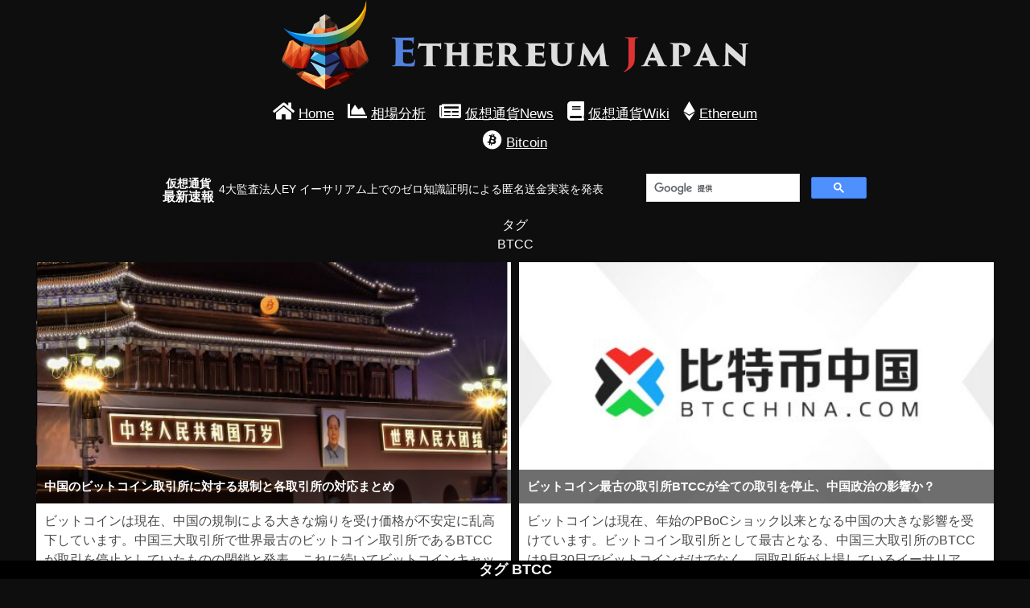

--- FILE ---
content_type: text/html; charset=UTF-8
request_url: https://ethereum-japan.net/tag/btcc/
body_size: 20350
content:
<!DOCTYPE html><html lang="ja">
<head>
<meta charset="utf-8">
<meta http-equiv="X-UA-Compatible" content="IE=edge">
<meta name="referrer" content="origin">
<link rel="stylesheet" href="https://use.fontawesome.com/releases/v5.2.0/css/all.css" integrity="sha384-hWVjflwFxL6sNzntih27bfxkr27PmbbK/iSvJ+a4+0owXq79v+lsFkW54bOGbiDQ" crossorigin="anonymous">
<style>body{-webkit-animation:-amp-start 8s steps(1,end) 0s 1 normal both;-moz-animation:-amp-start 8s steps(1,end) 0s 1 normal both;-ms-animation:-amp-start 8s steps(1,end) 0s 1 normal both;animation:-amp-start 8s steps(1,end) 0s 1 normal both}@-webkit-keyframes -amp-start{from{visibility:hidden}to{visibility:visible}}@-moz-keyframes -amp-start{from{visibility:hidden}to{visibility:visible}}@-ms-keyframes -amp-start{from{visibility:hidden}to{visibility:visible}}@-o-keyframes -amp-start{from{visibility:hidden}to{visibility:visible}}@keyframes -amp-start{from{visibility:hidden}to{visibility:visible}}</style><noscript><style>body{-webkit-animation:none;-moz-animation:none;-ms-animation:none;animation:none}</style></noscript><style>.acc_head,.tab_btn{cursor:pointer;-webkit-tap-highlight-color:transparent}evo-img,evo-layout{display:block;position:relative}.img_layout,evo-layout{overflow:hidden!important;position:relative;width:100%;height:auto}evo-layout{max-height:inherit}.img_layout iframe,.img_layout img,evo-layout .evo-content{display:block;height:0;max-height:100%;max-width:100%;min-height:100%;min-width:100%;width:0;margin:auto;position:absolute;top:0;left:0;bottom:0;right:0;padding:0!important;border:none!important}evo-layout>.evo-content>evo-img>img{position:absolute;top:50%;left:50%;transform:translate(-50%,-50%)}evo-layout .evo-content>evo-img,evo-layout>.evo-content{width:100%;height:100%}evo-layout>.evo-content>evo-img img{width:100%}evo-layout[fix=acf]>.evo-content>evo-img img{height:100%;width:100%}evo-layout.evo_fix_h,evo-layout.evo_fix_h>.evo-content>evo-img img{width:auto;height:100%}.evo_spin{text-align:center;position:absolute;display:flex;justify-content:center;align-items:center;height:100%;width:100%}.evo_spin>div{width:14px;height:14px;background-color:#333;margin:0 2px;border-radius:100%;display:inline-block;-webkit-animation:sk-bouncedelay 1.4s infinite ease-in-out both;animation:sk-bouncedelay 1.4s infinite ease-in-out both}.evo_spin .evo_b1{-webkit-animation-delay:-.32s;animation-delay:-.32s}.evo_spin .evo_b2{-webkit-animation-delay:-.16s;animation-delay:-.16s}@-webkit-keyframes sk-bouncedelay{0%,100%,80%{-webkit-transform:scale(0)}40%{-webkit-transform:scale(1)}}@keyframes sk-bouncedelay{0%,100%,80%{-webkit-transform:scale(0);transform:scale(0)}40%{-webkit-transform:scale(1);transform:scale(1)}}.acc_wrap[expanded]>:last-child{display:block!important}.acc_wrap>:last-child{display:none!important}.tab_wrap{display:flex;flex-wrap:wrap}.tab_btn[selected]+.tab_con{display:block}.tab_con{display:none;width:100%}.tab_con2{order:3}.tab_con3{order:4}.tab_con4{order:5}.tab_con5{order:6}.tab_btn2{width:50%}.tab_btn3{width:33.3333%}.tab_btn4{width:25%}.tab_btn5{width:20%}.sl_con,.sl_item{width:100%!important}.sl_con{display:-webkit-box!important;display:-ms-flexbox!important;display:flex!important;-ms-flex-wrap:nowrap;flex-wrap:nowrap;height:100%!important;left:0;overflow-x:auto!important;overflow-y:hidden!important;position:absolute!important;top:0;-webkit-scroll-snap-type:x mandatory!important;scroll-snap-type:x mandatory!important;padding-bottom:20px!important;box-sizing:content-box!important;-webkit-overflow-scrolling:touch!important}.sl_item,.sl_item_em,.sl_item_sm{height:100%!important;position:relative!important;scroll-snap-align:center!important}.sl_con.sl_no{overflow-x:hidden!important}.sl_item.sl_item_show{display:-webkit-box!important;display:-ms-flexbox!important;display:flex!important}.sl_item{-webkit-box-align:center!important;-ms-flex-align:center!important;align-items:center!important;display:none!important;-webkit-box-flex:0!important;-ms-flex:0 0 100%!important;flex:0 0 100%!important;-webkit-box-pack:center!important;-ms-flex-pack:center!important;justify-content:center!important}.sl_item_em,.sl_item_sm{background-color:transparent!important;display:block!important;flex:0 0 1px!important;width:1px!important}.sl_item_sm{order:-1!important;margin-left:-1px!important}.sl_item_em{order:100000000!important;margin-right:-1px!important}evo-slide{display:block}.sl_con2{position:relative}.sl_item2{position:absolute;top:0;left:0;height:100%;width:100%;display:none}</style><style>.evo_side,.sc_dis,html{overflow-x:hidden!important}.evo_side,.sb_mask{position:fixed!important}body,html{height:auto!important}.sc_dis{overflow-y:hidden!important}.evo_side{display:block;top:0;max-height:100vh!important;height:100vh;max-width:80vw!important;background-color:#efefef;min-width:45px!important;outline:0;overflow-y:auto!important;z-index:2147483647;-webkit-overflow-scrolling:touch;will-change:transform}.evo_side[side=right]{right:0!important;-webkit-transform:translateX(100%)!important;transform:translateX(100%)!important}.evo_side[side=left]{left:0!important;-webkit-transform:translateX(-100%)!important;transform:translateX(-100%)!important}.evo_side[side]{-webkit-transition:-webkit-transform 233ms cubic-bezier(0,0,.21,1);transition:-webkit-transform 233ms cubic-bezier(0,0,.21,1);transition:transform 233ms cubic-bezier(0,0,.21,1);transition:transform 233ms cubic-bezier(0,0,.21,1),-webkit-transform 233ms cubic-bezier(0,0,.21,1)}.evo_side[side][open]{-webkit-transform:translateX(0)!important;transform:translateX(0)!important}.sb_mask{top:0!important;left:0!important;width:100vw!important;height:100vh!important;opacity:.2;background-image:none!important;background-color:#000;z-index:2147483646}</style>
<style>/*!* Bootstrap Reboot v4.1.3 (https://getbootstrap.com/)* Copyright 2011-2018 The Bootstrap Authors* Copyright 2011-2018 Twitter, Inc.* Licensed under MIT (https://github.com/twbs/bootstrap/blob/master/LICENSE)* Forked from Normalize.css, licensed MIT (https://github.com/necolas/normalize.css/blob/master/LICENSE.md)*/ *,::after,::before{box-sizing:border-box}html{font-family:sans-serif;line-height:1.15;-webkit-text-size-adjust:100%;-ms-text-size-adjust:100%;-ms-overflow-style:scrollbar;-webkit-tap-highlight-color:transparent}article,aside,figcaption,figure,footer,header,hgroup,main,nav,section{display:block}body{margin:0;font-family:-apple-system,BlinkMacSystemFont,"Segoe UI",Roboto,"Helvetica Neue",Arial,sans-serif,"Apple Color Emoji","Segoe UI Emoji","Segoe UI Symbol","Noto Color Emoji";font-size:1rem;font-weight:400;line-height:1.5;color:#fefefe;text-align:left;background-color:#0e0e0e}[tabindex="-1"]:focus{outline:0}hr{box-sizing:content-box;height:0;overflow:visible}dl,h1,h2,h3,h4,h5,h6,ol,p,ul{margin-top:0;margin-bottom:.5rem}dl,ol,p,ul{margin-bottom:1rem}abbr[data-original-title],abbr[title]{-webkit-text-decoration:underline dotted;text-decoration:underline dotted;cursor:help;border-bottom:0}address{margin-bottom:1rem;font-style:normal;line-height:inherit}ol ol,ol ul,ul ol,ul ul{margin-bottom:0}dt{font-weight:700}dd{margin-bottom:.5rem;margin-left:0}blockquote,figure{margin:0 0 1rem}dfn{font-style:italic}b,strong{font-weight:bolder}small{font-size:80%}sub,sup{position:relative;font-size:75%;line-height:0;vertical-align:baseline}sub{bottom:-.25em}sup{top:-.5em}a{color:#007bff;text-decoration:none;background-color:transparent;-webkit-text-decoration-skip:objects}a:hover{color:#0056b3;text-decoration:underline}a:not([href]):not([tabindex]){color:inherit;text-decoration:none}a:not([href]):not([tabindex]):focus,a:not([href]):not([tabindex]):hover{color:inherit;text-decoration:none}a:not([href]):not([tabindex]):focus{outline:0}code,kbd,pre,samp{font-family:SFMono-Regular,Menlo,Monaco,Consolas,"Liberation Mono","Courier New",monospace;font-size:1em}pre{margin-top:0;margin-bottom:1rem;overflow:auto;-ms-overflow-style:scrollbar}img,svg{vertical-align:middle}img{border-style:none}svg{overflow:hidden}table{border-collapse:collapse}caption{padding-top:.75rem;padding-bottom:.75rem;color:#6c757d;text-align:left;caption-side:bottom}th{text-align:inherit}label{display:inline-block;margin-bottom:.5rem}button{border-radius:0}button:focus{outline:1px dotted;outline:5px auto -webkit-focus-ring-color}button,input,optgroup,select,textarea{margin:0;font-family:inherit;font-size:inherit;line-height:inherit}button,input{overflow:visible}button,select{text-transform:none}[type=reset],[type=submit],button,html [type=button]{-webkit-appearance:button}[type=button]::-moz-focus-inner,[type=reset]::-moz-focus-inner,[type=submit]::-moz-focus-inner,button::-moz-focus-inner{padding:0;border-style:none}input[type=checkbox],input[type=radio]{box-sizing:border-box;padding:0}input[type=date],input[type=datetime-local],input[type=month],input[type=time]{-webkit-appearance:listbox}textarea{overflow:auto;resize:vertical}fieldset{min-width:0;padding:0;margin:0;border:0}legend{display:block;width:100%;max-width:100%;padding:0;margin-bottom:.5rem;font-size:1.5rem;line-height:inherit;color:inherit;white-space:normal}progress{vertical-align:baseline}[type=number]::-webkit-inner-spin-button,[type=number]::-webkit-outer-spin-button{height:auto}[type=search]{outline-offset:-2px;-webkit-appearance:none}[type=search]::-webkit-search-cancel-button,[type=search]::-webkit-search-decoration{-webkit-appearance:none}::-webkit-file-upload-button{font:inherit;-webkit-appearance:button}output{display:inline-block}summary{display:list-item;cursor:pointer}[hidden],template{display:none} /*! 桜 */ body,h1,h2,h3,h4,h5{margin:0;padding:0}.txt_right{text-align:right}.p_rel{position:relative}.flex{display:flex;flex-wrap:wrap}img{vertical-align:bottom}a:hover{opacity:.8}.intro{background:#102026;overflow:hidden;z-index:50;position:relative;color:#443a37;min-width:300px}.introduction{height:50vw;min-height:300px;max-height:400px;background:url(https://ethereum-japan.net/wp-content/themes/eth_v3001/asset/img/index.png) center center no-repeat #102026;background-size:cover;padding-top:15px}.introduction div{color:transparent;height:250px;margin:0 auto;background:url(https://ethereum-japan.net/wp-content/themes/eth_v3001/asset/img/logo_ttl.png) top center no-repeat;background-size:contain;overflow:hidden}.intro:before{content:" ";background:linear-gradient(#102026,transparent);height:50px;top:0}#top_h1,.intro:after,.intro:before{position:absolute;left:0;right:0}.intro:after{content:" ";background:linear-gradient(transparent,#102026);height:250px;bottom:0}#top_h1{font-size:1.3rem;line-height:1.3;text-align:center;margin:0;color:#fff;bottom:10px;z-index:1}#main_eth_con{max-width:700px;font-size:1.5rem;padding:10px 0;margin:auto;text-align:center}#main_news{flex:1;display:flex;flex-wrap:wrap;align-items:center;padding:0 10px;margin:10px auto;overflow:hidden}#main_news h2{font-size:1rem;width:4.2em;line-height:1.1;text-align:center}#about1 p,#main_news h2 span,#main_news ul{font-size:.9em}#main_news h2 a{text-decoration:none}#main_news ul{list-style:none;padding:0 5px;margin:0;flex:1}#main_news a{color:#fefefe}#top_h1 h1{font-size:1em;letter-spacing:.1em}#top_h1 h1 span.h1_small{font-size:.85em}#top_h1>div{font-size:.8em}#top_h1>div #main_eth_con_wrap{padding:10px;font-size:1.5rem;max-width:400px;margin:auto}#footer a,#main_eth_con a{color:#fff}#footer ul{margin:0;padding:0}#footer li{padding:0;margin:0 0 10px}#footer a{line-height:1.2}#footer_wrap{background:#1d1d1d;padding:10px}#footer{color:#fff;padding:20px 30px;display:flex;flex-wrap:wrap;justify-content:space-between;max-width:1050px;margin:auto}#flogo img{max-width:150px}#flogo{display:block;width:150px}#news{max-width:1200px;margin:auto}.post_one{width:45%;padding:0 5px}#news_mini{width:55%;padding:0 5px 0 0}#news_mini>div{width:50%;padding:0 5px;margin-bottom:10px}.post_one_img{width:100%;height:100%}.sub_post_all{position:relative;display:block;margin-bottom:10px}.sub_post_all .post_desc{top:0;bottom:auto;z-index:1}.post_desc{position:absolute;left:0;right:0;bottom:0;padding:10px;font-size:.8rem;color:#fff;pointer-events:none;background:rgba(1,1,1,.57)}.post_img{width:100%;height:135px}.post_title{font-size:.95rem;max-height:3em;overflow:hidden}#next_more{text-align:right;padding:10px;max-width:1200px;margin:auto}#news_mini2>div{width:33.3333333%}.post_desc.post_desc2{position:static;height:100%;display:flex;flex-direction:column;justify-content:space-between;pointer-events:auto;background:#000}#news_mini2 .post a{display:block;height:100%;border:solid 1px #fff;border-radius:3px}#news_mini2 .post{padding:0 5px}#next_more a,.c_nav a,.date a{color:#4a4a4a;text-decoration:underline}.post_excerpt{background:#fff;color:#4a4a4a;padding:10px;border-bottom-left-radius:3px;border-bottom-right-radius:3px}#next_more a,.c_nav a{color:#fff}#wrap2{border-bottom:solid 2px #ddd;box-shadow:2px 3px 3px 1px #bdbdbddd;padding-bottom:10px}#search{width:300px}#search .cse .gsc-control-cse,#search .gsc-control-cse{background-color:transparent;border:0}#main_news_wrap{max-width:900px;margin:auto}#about1 p{padding:0 10px}#about1 h2{padding:5px;font-size:1.2rem}#about1{background:#fdfdfd;color:#4a4a4a;padding:10px;border-bottom:solid 2px #ddd;box-shadow:2px 3px 3px 1px #bdbdbddd}#about1>div,#wiki>div{margin:auto;max-width:800px}#news_mini2{margin-top:10px}#wiki ul{list-style:none}#wiki li{line-height:1.8}#wiki a{color:#fff;padding:5px}#wiki .more_link{text-align:right}#wiki .more_link a{text-decoration:underline}#wiki>div{max-width:1000px;padding:10px}#wiki{background:#272727;box-shadow:1px 1px 3px 1px #bdbdbddd}.owner_profile_desc_img_img{max-width:500px;width:90%}.owner_profile_ttl_icon{margin:auto;width:220px}#base{max-width:1000px;margin:auto;padding:15px 10px}#rank2_5 .post_img{height:125px}#rank1 .post_img{height:375px;overflow:hidden}.post_img evo-img,.post_one_img evo-img{transition:all .2s ease-in-out}.post_img evo-img:hover,.post_one_img evo-img:hover{transform:scale(1.1)}#wrap3,.owner_profile_txt{margin-bottom:30px}#a_logo{max-width:600px;margin:auto;padding:0 10px}#rel_content.a_contents_wrap .post_one{width:33.33333%}.a_contents_wrap .post_one{width:50%;margin-bottom:15px;display:flex;flex-wrap:wrap;flex-direction:column}.a_contents_wrap .post_one .post_excerpt{flex:1}.a_content_title h1{font-size:1.1rem;margin:0;overflow:hidden;line-height:1.1;height:1.1em;padding:0 3px}.a_content_title{text-align:center;position:fixed;bottom:0;left:0;right:0;background:#000;overflow:hidden;padding:2px 0;z-index:999999}.a_content_title2{text-align:center;margin-bottom:10px}.post_lest{height:300px;width:100%}#rel_content #wrap2,.a_contents_wrap #wrap2{border:0;box-shadow:none}.c_nav{max-width:300px;margin:auto;display:flex;flex-wrap:wrap;padding:10px}.c_nav>div{width:50%}.a_next{text-align:right}#rel_content,.section-inner{max-width:1040px;padding:0 10px;margin:10px auto 15px}.post-container{background:#fff;color:#444}#rel_content{padding:0 5px;margin:25px auto}#rel_content #wrap2{padding:0}.dmm_banner2_wrap{text-align:center;margin:0 10px 15px}.dmm_banner2_wrap img{max-width:100%;width:600px}.dmm_banner{max-width:100%}.dmm_banner,.post-inner img.dmm_banner{width:400px;margin:auto;display:block}.ad{margin:20px 0;text-align:center}#wiki a,#wiki li,.searchbar button,.searchbar input[type=text]{display:inline-block}.searchbar input[type=text]{width:200px;padding:5px}.searchbar{display:flex;align-items:center;justify-content:center;margin:10px 0}.post-header .featured-media{width:100px;margin-right:5px}.post-header .featured-media img,.post-inner img,.post_wrap2 img{max-width:100%;height:auto}.scroll{overflow:scroll}#sub_content,.post_wrap{color:#4a4a4a;background:#fff}#sub_content{line-height:1.8;padding:10px}.post_wrap{padding:0 20px 20px}.post_wrap.post_wrap2{padding-top:20px}.title_desc{font-size:.8em;color:#b16a6a}.title_main.base{font-size:1.6rem;padding:5px 0 0}.img_amp{max-width:650px;margin:auto}.ad_amp{margin:10px auto;text-align:center}.date{text-align:right}.one_post_title{font-size:1.4rem;text-align:center}#breadcrumb{padding:5px 10px;margin:0 auto}#breadcrumb li,#breadcrumb ul,#wiki ul{margin:0;padding:0}#breadcrumb li,#wiki_news li{display:inline-block}#breadcrumb li+li:before{padding:0 5px;content:">";color:#868686;display:inline-block}#breadcrumb a,#wiki_news li a,.post-meta a:hover{color:#fff;text-decoration:underline}iframe.wp-embedded-content{display:block;margin:auto}.post-content,.post_wrap{word-wrap:break-word;word-break:break-word}.wiki_post_title{font-size:1.2rem;margin:0;background:#404040;padding:10px;color:#fff}.wiki_post_title .base{max-width:1100px;margin:auto}#wiki_news li{line-height:2}#wiki_news li a{display:inline-block;padding-right:5px}#wiki_news ul{margin:5px 0 15px;padding:0;list-style-type:none}#wiki_news{padding:0 10px}#wiki_main{display:flex;justify-content:center;align-items:center;height:200px;box-sizing:border-box;width:90%;margin:auto}#q_result li,#wiki_search button{padding:0 10px;margin:0;box-sizing:border-box;border:solid 1px #ddd}#wiki_search input{line-height:1.5;font-size:1.2rem;box-sizing:border-box;width:100%;padding:7px 10px}#wiki_search_box{position:relative}#q_result{list-style-type:none;padding:0;margin:0;position:absolute;left:0;right:0;background:#fff}#q_result li{padding:0;border:solid 1px #000}#q_result li a{display:block;padding:10px 5px;text-decoration:none;color:#292929}#wiki_search{width:90%;max-width:300px}.post-header{max-width:630px;margin:0 auto;padding:20px 10px 0;display:flex;align-items:center}.post-date,.post-title{text-transform:uppercase}.post-date{margin-bottom:2px;color:#999;font-size:.875em}.post-title{font-size:1.2em;line-height:1.2;font-weight:700}.featured-media{text-align:center}.post-inner{max-width:620px;margin:0 auto;padding:20px 7px 30px}.post-inner img{vertical-align:bottom}.post-inner iframe{max-width:100%}#sub_base{padding:0 10px 15px;max-width:1200px;margin:auto}.post-meta{margin-top:40px;font-size:14px;color:#999}.post-meta p{line-height:150%}.post-meta a{color:#999}.post-meta a:hover{color:#999}.tags a{margin-right:5px}.tags a:before{content:"#"}.post-edit:before{content:"";display:block;width:32px;height:1px;background:#ddd;margin:10px 0 8px}.comments-container{background:#fafafa;border-top:1px solid #ddd;margin-top:20px}.comment-respond form,.comments-inner{width:520px;max-width:85%;margin:0 auto;padding-bottom:100px}.comment-respond form{padding-bottom:80px}.commentlist div.comment,.comments-inner+.comment-respond{border-top:1px solid #ddd}.comment-reply-title,.comments-title{display:block;margin:0 auto 54px;text-align:center;position:relative;top:-24px}.comment-reply-title .inner,.comments-title .inner{display:inline-block;padding:15px;background:#ddd;font-size:15px;text-transform:uppercase;letter-spacing:1px;color:#666;position:relative}.commentlist div.comment{margin-top:40px;padding-top:40px;position:relative}.commentlist>li.comment:first-child>div.comment:first-child{margin-top:0;border-top:none;padding-top:0}.commentlist .children{padding-left:7.7%}.comment-title{margin-bottom:21px;position:relative;font-size:1.125em;font-weight:700;color:#333;text-transform:uppercase}.comment-title .url{color:#333}.comment-actions a,.comment-title .url:hover{color:#3bc492}.comment-title span{margin-left:10px;font-size:.875rem;font-weight:400;color:#999}.comment-date-link{color:#999}#cancel-comment-reply-link:hover,.comment-date-link:hover,.logged-in-as a{color:#666}.comment-actions{margin-top:21px;font-size:.875em;text-transform:uppercase}.comment-actions a+a{margin-left:10px}.comment-actions a:hover{color:#3bc492;text-decoration:underline}.comment-awaiting-moderation{color:#999}.comment-form p,.comment-form-comment+.comment-form-author,.comment-form-comment+.comment-form-author+.comment-form-email{margin-top:20px}.comment-form p:first-child{margin-top:0}.logged-in-as{margin-bottom:40px;font-family:'Droid Serif',Georgia,serif;font-size:.925em;text-align:center;font-style:italic;color:#666}p.comment-form-author,p.comment-form-email{width:47.5%;float:left;margin:0 0 20px}p.comment-form-author{margin-right:5%}.comment-form label{display:block;margin-bottom:6px}.comment-form .required{color:red;margin-left:2px}.comment-subscription-form+.comment-subscription-form{margin-top:12px}.commentlist .comment-respond{max-width:100%;margin:40px 0 0;padding:0}.commentlist .comment-respond form{max-width:100%;padding-bottom:0}.commentlist .comment-reply-title{top:0;border-bottom:1px solid #ddd;margin-bottom:40px;text-align:left}#cancel-comment-reply-link,label{color:#999;text-transform:uppercase}#cancel-comment-reply-link{margin-left:10px;font-size:15px}.commentlist form p{text-align:left}.post-content fieldset{padding:25px;border:1px solid #100000;margin-bottom:1em}.post-content fieldset legend{padding:10px 11px;background:#ddd;font-size:13px;line-height:1;font-weight:700;text-transform:uppercase;letter-spacing:1px;color:#666}label{font-size:14px}.post-content fieldset legend,input,label,textarea{font-family:'Montserrat','Helvetica Neue','Helvetica',sans-serif}input[type=email],input[type=password],input[type=tel],input[type=text],input[type=url],textarea{width:100%;padding:17px 20px;background:#fff;border:1px solid #ddd;border-radius:3px;font-size:14px;line-height:1;color:#333;-webkit-appearance:none}textarea{height:220px;line-height:150%}input[type=file]{padding:10px;border-radius:3px;background:0 0}input[type=email]:focus,input[type=password]:focus,input[type=tel]:focus,input[type=text]:focus,input[type=url]:focus,textarea:focus{outline:0;border-color:#3bc492}.button,input[type=button],input[type=reset],input[type=submit]{padding:16px 20px;border:0;margin:none;background:#3bc492;border-radius:3px;font-size:14px;line-height:1;font-weight:700;text-transform:uppercase;color:#fff;text-shadow:0 1px 0 rgba(0,0,0,.1);-webkit-appearance:none}input[type=button]+input[type=reset],input[type=reset]+input[type=button],input[type=reset]+input[type=submit],input[type=submit]+input[type=button],input[type=submit]+input[type=reset],input[type=submit]+input[type=submit]{margin-left:5px}.button:hover,input[type=button]:hover,input[type=reset]:hover,input[type=submit]:hover{cursor:pointer;color:#fff;box-shadow:inset 0 0 100px rgba(0,0,0,.2)}input[type=submit]:active,input[type=submit]:focus{outline:0}.wiki_title{background:#5280dd;color:#fff;padding:5px;margin-top:5px}#tag_desc,.wiki_desc{padding:5px}.wiki_wrap{border:solid 1px#ddd;text-decoration:none;display:block;color:#000;background:#fff}blockquote:after,blockquote:before{content:""}blockquote{line-height:1.5;margin:30px 0;padding:30px;background:#fafafa;border-radius:5px;position:relative;color:#666}pre{line-height:1.5;margin-bottom:1.25em}blockquote,blockquote p{font-style:italic}cite{margin-top:25px}blockquote cite{display:block;font-family:'Montserrat','Helvetica Neue','Helvetica',sans-serif;font-size:.875em;line-height:120%;text-transform:uppercase;letter-spacing:1px}#tag_desc{max-width:1000px;margin:0 auto 20px}#tag_desc>div{border:solid 2px #fff;border-radius:5px}#tag_desc2{text-align:left;padding:10px;background:#fff;color:#4a4a4a}@media (min-width:768px){#main_news_wrap{display:flex}#top_h1{font-size:1.8rem}.pc{display:block}.sp{display:none}.pc_flex{display:flex;flex-wrap:wrap}#main_eth_con>div{display:inline-block;margin:0 5px}#main_eth_con a>div{font-size:.7em;display:inline-block;padding-left:5px;text-decoration:underline}.owner_profile_ttl{font-size:2rem}.owner_profile_desc{line-height:1.8}.owner_profile{position:relative}.owner_profile_ttl_img_wrap{position:absolute;right:0;left:0;top:0}.owner_profile_ttl_img{background:radial-gradient(#bbb,#c5c5c5);z-index:1}.owner_profile_ttl_txt>div,.owner_profile_txt>div>div{margin-right:300px;background:#fdfdfd;color:#4a4a4a;padding:10px 15px 0}.owner_profile_ttl_img_content{margin:auto;max-width:1000px}.owner_profile_ttl_txt{max-width:950px;margin:auto;padding:25px 0 0}.owner_profile_ttl_txt,.owner_profile_txt{position:relative;z-index:2}.owner_profile_txt>div{max-width:950px;margin:auto}.owner_profile_txt>div>div{padding:0 15px}.owner_profile_txt>div>div.owner_profile_desc{padding:15px}.owner_profile_desc_img{margin-top:20px;text-align:center}.owner_profile_desc_img_img{max-width:100%;width:500px}.owner_profile_ttl_img_tw{margin-left:auto;width:300px;text-align:center;position:relative;z-index:9999;padding-top:5px;line-height:1.2;font-size:1rem}.owner_profile_ttl_img_content2{padding-top:8px;padding-bottom:8px}.tw_timeline{position:absolute;right:0;left:0;bottom:0;top:270px}.tw_timeline>div{max-width:1000px;margin:auto;height:100%}.tw_timeline>div>div>div{position:relative;z-index:99999}.owner_profile_ttl_img_content2>div,.tw_timeline>div>div{margin-left:auto;width:300px}#rank1{width:60%}#rank2_5 .post{width:50%}#rank2_5{width:40%}#sub_base_main{display:flex}#content{width:70%;padding-right:10px}#sub{flex:1;margin-right:5px}}@media (max-width:767px){.pc{display:none}.sp{display:block}.post_lest{height:150px}#main_eth_con{display:flex;max-width:400px}#tag_desc{max-width:600px}#rel_content.a_contents_wrap .post_one,.a_contents_wrap .post_one{width:100%}#main_eth_con a>div{font-size:.5em;display:block}#news_mini,.post_one{width:100%;max-width:600px}.post_one{margin:auto}#news_mini{padding:0}#main_eth_con>div{width:25%;text-align:center}#main_news,#news_mini{margin:10px auto 0}.introduction div{height:60%}.owner_profile_ttl_img_content2{background:#ddd;padding:10px 0;text-align:center}.owner_profile_ttl_txt{font-size:2rem;text-align:center;margin-top:10px}.owner_profile_txt{padding:0 20px 5px;max-width:500px;margin:auto}.owner_profile_ttl_img_tw{padding-top:10px;text-align:center}.owner_profile_meta{font-size:.87rem}.owner_profile_desc_img{text-align:center;margin:10px 0}.owner_profile_desc{margin-top:10px;font-size:.9rem;padding:10px;background:#fff;color:#4a4a4a}.tw_timeline{max-width:470px;margin:auto;padding:0 20px;display:none}#rank1,#rank2_5{width:100%}#rank2_5 .post{width:50%}#rank1 .post_img{height:150px}#sub{padding:20px 0}.my_amp_img,.my_amp_wrap{display:block}.my_amp_img{width:100%}.post_wrap{padding:0 10px 10px}.post_wrap.post_wrap2{padding-top:10px}}</style><meta name='robots' content='index, follow, max-image-preview:large, max-snippet:-1, max-video-preview:-1' />

	<!-- This site is optimized with the Yoast SEO plugin v19.6 - https://yoast.com/wordpress/plugins/seo/ -->
	<title>BTCC Archives - イーサリアム・ジャパン</title>
	<link rel="canonical" href="https://ethereum-japan.net/tag/btcc/" />
	<meta property="og:locale" content="ja_JP" />
	<meta property="og:type" content="article" />
	<meta property="og:title" content="BTCC Archives - イーサリアム・ジャパン" />
	<meta property="og:url" content="https://ethereum-japan.net/tag/btcc/" />
	<meta property="og:site_name" content="イーサリアム・ジャパン" />
	<meta property="og:image" content="https://ethereum-japan.net/wp-content/uploads/2017/07/admin-ajax.png" />
	<meta property="og:image:width" content="400" />
	<meta property="og:image:height" content="400" />
	<meta property="og:image:type" content="image/png" />
	<meta name="twitter:card" content="summary" />
	<meta name="twitter:site" content="@bokujyuumai" />
	<script type="application/ld+json" class="yoast-schema-graph">{"@context":"https://schema.org","@graph":[{"@type":"CollectionPage","@id":"https://ethereum-japan.net/tag/btcc/","url":"https://ethereum-japan.net/tag/btcc/","name":"BTCC Archives - イーサリアム・ジャパン","isPartOf":{"@id":"https://ethereum-japan.net/#website"},"primaryImageOfPage":{"@id":"https://ethereum-japan.net/tag/btcc/#primaryimage"},"image":{"@id":"https://ethereum-japan.net/tag/btcc/#primaryimage"},"thumbnailUrl":"https://ethereum-japan.net/wp-content/uploads/2017/09/4339550024_d1a9aba2e8_o.jpg","breadcrumb":{"@id":"https://ethereum-japan.net/tag/btcc/#breadcrumb"},"inLanguage":"ja"},{"@type":"ImageObject","inLanguage":"ja","@id":"https://ethereum-japan.net/tag/btcc/#primaryimage","url":"https://ethereum-japan.net/wp-content/uploads/2017/09/4339550024_d1a9aba2e8_o.jpg","contentUrl":"https://ethereum-japan.net/wp-content/uploads/2017/09/4339550024_d1a9aba2e8_o.jpg","width":2576,"height":2256},{"@type":"BreadcrumbList","@id":"https://ethereum-japan.net/tag/btcc/#breadcrumb","itemListElement":[{"@type":"ListItem","position":1,"name":"Home","item":"https://ethereum-japan.net/"},{"@type":"ListItem","position":2,"name":"BTCC"}]},{"@type":"WebSite","@id":"https://ethereum-japan.net/#website","url":"https://ethereum-japan.net/","name":"イーサリアム・ジャパン","description":"","potentialAction":[{"@type":"SearchAction","target":{"@type":"EntryPoint","urlTemplate":"https://ethereum-japan.net/?s={search_term_string}"},"query-input":"required name=search_term_string"}],"inLanguage":"ja"}]}</script>
	<!-- / Yoast SEO plugin. -->


<link rel='dns-prefetch' href='//s.w.org' />
<link rel="alternate" type="application/rss+xml" title="イーサリアム・ジャパン &raquo; BTCC タグのフィード" href="https://ethereum-japan.net/tag/btcc/feed/" />
<script type="text/javascript">
window._wpemojiSettings = {"baseUrl":"https:\/\/s.w.org\/images\/core\/emoji\/14.0.0\/72x72\/","ext":".png","svgUrl":"https:\/\/s.w.org\/images\/core\/emoji\/14.0.0\/svg\/","svgExt":".svg","source":{"concatemoji":"https:\/\/ethereum-japan.net\/wp-includes\/js\/wp-emoji-release.min.js?ver=6.0.11"}};
/*! This file is auto-generated */
!function(e,a,t){var n,r,o,i=a.createElement("canvas"),p=i.getContext&&i.getContext("2d");function s(e,t){var a=String.fromCharCode,e=(p.clearRect(0,0,i.width,i.height),p.fillText(a.apply(this,e),0,0),i.toDataURL());return p.clearRect(0,0,i.width,i.height),p.fillText(a.apply(this,t),0,0),e===i.toDataURL()}function c(e){var t=a.createElement("script");t.src=e,t.defer=t.type="text/javascript",a.getElementsByTagName("head")[0].appendChild(t)}for(o=Array("flag","emoji"),t.supports={everything:!0,everythingExceptFlag:!0},r=0;r<o.length;r++)t.supports[o[r]]=function(e){if(!p||!p.fillText)return!1;switch(p.textBaseline="top",p.font="600 32px Arial",e){case"flag":return s([127987,65039,8205,9895,65039],[127987,65039,8203,9895,65039])?!1:!s([55356,56826,55356,56819],[55356,56826,8203,55356,56819])&&!s([55356,57332,56128,56423,56128,56418,56128,56421,56128,56430,56128,56423,56128,56447],[55356,57332,8203,56128,56423,8203,56128,56418,8203,56128,56421,8203,56128,56430,8203,56128,56423,8203,56128,56447]);case"emoji":return!s([129777,127995,8205,129778,127999],[129777,127995,8203,129778,127999])}return!1}(o[r]),t.supports.everything=t.supports.everything&&t.supports[o[r]],"flag"!==o[r]&&(t.supports.everythingExceptFlag=t.supports.everythingExceptFlag&&t.supports[o[r]]);t.supports.everythingExceptFlag=t.supports.everythingExceptFlag&&!t.supports.flag,t.DOMReady=!1,t.readyCallback=function(){t.DOMReady=!0},t.supports.everything||(n=function(){t.readyCallback()},a.addEventListener?(a.addEventListener("DOMContentLoaded",n,!1),e.addEventListener("load",n,!1)):(e.attachEvent("onload",n),a.attachEvent("onreadystatechange",function(){"complete"===a.readyState&&t.readyCallback()})),(e=t.source||{}).concatemoji?c(e.concatemoji):e.wpemoji&&e.twemoji&&(c(e.twemoji),c(e.wpemoji)))}(window,document,window._wpemojiSettings);
</script>
<style type="text/css">
img.wp-smiley,
img.emoji {
	display: inline !important;
	border: none !important;
	box-shadow: none !important;
	height: 1em !important;
	width: 1em !important;
	margin: 0 0.07em !important;
	vertical-align: -0.1em !important;
	background: none !important;
	padding: 0 !important;
}
</style>
	<link rel='stylesheet' id='wp-block-library-css'  href='https://ethereum-japan.net/wp-includes/css/dist/block-library/style.min.css?ver=6.0.11' type='text/css' media='all' />
<link rel='stylesheet' id='browser-shots-frontend-css-css'  href='https://ethereum-japan.net/wp-content/plugins/browser-shots/dist/blocks.style.build.css?ver=1.7.4' type='text/css' media='all' />
<style id='global-styles-inline-css' type='text/css'>
body{--wp--preset--color--black: #000000;--wp--preset--color--cyan-bluish-gray: #abb8c3;--wp--preset--color--white: #ffffff;--wp--preset--color--pale-pink: #f78da7;--wp--preset--color--vivid-red: #cf2e2e;--wp--preset--color--luminous-vivid-orange: #ff6900;--wp--preset--color--luminous-vivid-amber: #fcb900;--wp--preset--color--light-green-cyan: #7bdcb5;--wp--preset--color--vivid-green-cyan: #00d084;--wp--preset--color--pale-cyan-blue: #8ed1fc;--wp--preset--color--vivid-cyan-blue: #0693e3;--wp--preset--color--vivid-purple: #9b51e0;--wp--preset--gradient--vivid-cyan-blue-to-vivid-purple: linear-gradient(135deg,rgba(6,147,227,1) 0%,rgb(155,81,224) 100%);--wp--preset--gradient--light-green-cyan-to-vivid-green-cyan: linear-gradient(135deg,rgb(122,220,180) 0%,rgb(0,208,130) 100%);--wp--preset--gradient--luminous-vivid-amber-to-luminous-vivid-orange: linear-gradient(135deg,rgba(252,185,0,1) 0%,rgba(255,105,0,1) 100%);--wp--preset--gradient--luminous-vivid-orange-to-vivid-red: linear-gradient(135deg,rgba(255,105,0,1) 0%,rgb(207,46,46) 100%);--wp--preset--gradient--very-light-gray-to-cyan-bluish-gray: linear-gradient(135deg,rgb(238,238,238) 0%,rgb(169,184,195) 100%);--wp--preset--gradient--cool-to-warm-spectrum: linear-gradient(135deg,rgb(74,234,220) 0%,rgb(151,120,209) 20%,rgb(207,42,186) 40%,rgb(238,44,130) 60%,rgb(251,105,98) 80%,rgb(254,248,76) 100%);--wp--preset--gradient--blush-light-purple: linear-gradient(135deg,rgb(255,206,236) 0%,rgb(152,150,240) 100%);--wp--preset--gradient--blush-bordeaux: linear-gradient(135deg,rgb(254,205,165) 0%,rgb(254,45,45) 50%,rgb(107,0,62) 100%);--wp--preset--gradient--luminous-dusk: linear-gradient(135deg,rgb(255,203,112) 0%,rgb(199,81,192) 50%,rgb(65,88,208) 100%);--wp--preset--gradient--pale-ocean: linear-gradient(135deg,rgb(255,245,203) 0%,rgb(182,227,212) 50%,rgb(51,167,181) 100%);--wp--preset--gradient--electric-grass: linear-gradient(135deg,rgb(202,248,128) 0%,rgb(113,206,126) 100%);--wp--preset--gradient--midnight: linear-gradient(135deg,rgb(2,3,129) 0%,rgb(40,116,252) 100%);--wp--preset--duotone--dark-grayscale: url('#wp-duotone-dark-grayscale');--wp--preset--duotone--grayscale: url('#wp-duotone-grayscale');--wp--preset--duotone--purple-yellow: url('#wp-duotone-purple-yellow');--wp--preset--duotone--blue-red: url('#wp-duotone-blue-red');--wp--preset--duotone--midnight: url('#wp-duotone-midnight');--wp--preset--duotone--magenta-yellow: url('#wp-duotone-magenta-yellow');--wp--preset--duotone--purple-green: url('#wp-duotone-purple-green');--wp--preset--duotone--blue-orange: url('#wp-duotone-blue-orange');--wp--preset--font-size--small: 13px;--wp--preset--font-size--medium: 20px;--wp--preset--font-size--large: 36px;--wp--preset--font-size--x-large: 42px;}.has-black-color{color: var(--wp--preset--color--black) !important;}.has-cyan-bluish-gray-color{color: var(--wp--preset--color--cyan-bluish-gray) !important;}.has-white-color{color: var(--wp--preset--color--white) !important;}.has-pale-pink-color{color: var(--wp--preset--color--pale-pink) !important;}.has-vivid-red-color{color: var(--wp--preset--color--vivid-red) !important;}.has-luminous-vivid-orange-color{color: var(--wp--preset--color--luminous-vivid-orange) !important;}.has-luminous-vivid-amber-color{color: var(--wp--preset--color--luminous-vivid-amber) !important;}.has-light-green-cyan-color{color: var(--wp--preset--color--light-green-cyan) !important;}.has-vivid-green-cyan-color{color: var(--wp--preset--color--vivid-green-cyan) !important;}.has-pale-cyan-blue-color{color: var(--wp--preset--color--pale-cyan-blue) !important;}.has-vivid-cyan-blue-color{color: var(--wp--preset--color--vivid-cyan-blue) !important;}.has-vivid-purple-color{color: var(--wp--preset--color--vivid-purple) !important;}.has-black-background-color{background-color: var(--wp--preset--color--black) !important;}.has-cyan-bluish-gray-background-color{background-color: var(--wp--preset--color--cyan-bluish-gray) !important;}.has-white-background-color{background-color: var(--wp--preset--color--white) !important;}.has-pale-pink-background-color{background-color: var(--wp--preset--color--pale-pink) !important;}.has-vivid-red-background-color{background-color: var(--wp--preset--color--vivid-red) !important;}.has-luminous-vivid-orange-background-color{background-color: var(--wp--preset--color--luminous-vivid-orange) !important;}.has-luminous-vivid-amber-background-color{background-color: var(--wp--preset--color--luminous-vivid-amber) !important;}.has-light-green-cyan-background-color{background-color: var(--wp--preset--color--light-green-cyan) !important;}.has-vivid-green-cyan-background-color{background-color: var(--wp--preset--color--vivid-green-cyan) !important;}.has-pale-cyan-blue-background-color{background-color: var(--wp--preset--color--pale-cyan-blue) !important;}.has-vivid-cyan-blue-background-color{background-color: var(--wp--preset--color--vivid-cyan-blue) !important;}.has-vivid-purple-background-color{background-color: var(--wp--preset--color--vivid-purple) !important;}.has-black-border-color{border-color: var(--wp--preset--color--black) !important;}.has-cyan-bluish-gray-border-color{border-color: var(--wp--preset--color--cyan-bluish-gray) !important;}.has-white-border-color{border-color: var(--wp--preset--color--white) !important;}.has-pale-pink-border-color{border-color: var(--wp--preset--color--pale-pink) !important;}.has-vivid-red-border-color{border-color: var(--wp--preset--color--vivid-red) !important;}.has-luminous-vivid-orange-border-color{border-color: var(--wp--preset--color--luminous-vivid-orange) !important;}.has-luminous-vivid-amber-border-color{border-color: var(--wp--preset--color--luminous-vivid-amber) !important;}.has-light-green-cyan-border-color{border-color: var(--wp--preset--color--light-green-cyan) !important;}.has-vivid-green-cyan-border-color{border-color: var(--wp--preset--color--vivid-green-cyan) !important;}.has-pale-cyan-blue-border-color{border-color: var(--wp--preset--color--pale-cyan-blue) !important;}.has-vivid-cyan-blue-border-color{border-color: var(--wp--preset--color--vivid-cyan-blue) !important;}.has-vivid-purple-border-color{border-color: var(--wp--preset--color--vivid-purple) !important;}.has-vivid-cyan-blue-to-vivid-purple-gradient-background{background: var(--wp--preset--gradient--vivid-cyan-blue-to-vivid-purple) !important;}.has-light-green-cyan-to-vivid-green-cyan-gradient-background{background: var(--wp--preset--gradient--light-green-cyan-to-vivid-green-cyan) !important;}.has-luminous-vivid-amber-to-luminous-vivid-orange-gradient-background{background: var(--wp--preset--gradient--luminous-vivid-amber-to-luminous-vivid-orange) !important;}.has-luminous-vivid-orange-to-vivid-red-gradient-background{background: var(--wp--preset--gradient--luminous-vivid-orange-to-vivid-red) !important;}.has-very-light-gray-to-cyan-bluish-gray-gradient-background{background: var(--wp--preset--gradient--very-light-gray-to-cyan-bluish-gray) !important;}.has-cool-to-warm-spectrum-gradient-background{background: var(--wp--preset--gradient--cool-to-warm-spectrum) !important;}.has-blush-light-purple-gradient-background{background: var(--wp--preset--gradient--blush-light-purple) !important;}.has-blush-bordeaux-gradient-background{background: var(--wp--preset--gradient--blush-bordeaux) !important;}.has-luminous-dusk-gradient-background{background: var(--wp--preset--gradient--luminous-dusk) !important;}.has-pale-ocean-gradient-background{background: var(--wp--preset--gradient--pale-ocean) !important;}.has-electric-grass-gradient-background{background: var(--wp--preset--gradient--electric-grass) !important;}.has-midnight-gradient-background{background: var(--wp--preset--gradient--midnight) !important;}.has-small-font-size{font-size: var(--wp--preset--font-size--small) !important;}.has-medium-font-size{font-size: var(--wp--preset--font-size--medium) !important;}.has-large-font-size{font-size: var(--wp--preset--font-size--large) !important;}.has-x-large-font-size{font-size: var(--wp--preset--font-size--x-large) !important;}
</style>
<link rel='stylesheet' id='pz-linkcard-css'  href='//ethereum-japan.net/wp-content/uploads/pz-linkcard/style.css?ver=2.5.5.2' type='text/css' media='all' />
<link rel='stylesheet' id='toc-screen-css'  href='https://ethereum-japan.net/wp-content/plugins/table-of-contents-plus/screen.min.css?ver=2106' type='text/css' media='all' />
<link rel='stylesheet' id='tablepress-default-css'  href='https://ethereum-japan.net/wp-content/plugins/tablepress/css/default.min.css?ver=1.14' type='text/css' media='all' />
<link rel='stylesheet' id='yarpp-thumbnails-css'  href='https://ethereum-japan.net/wp-content/plugins/yet-another-related-posts-plugin/style/styles_thumbnails.css?ver=5.27.8' type='text/css' media='all' />
<style id='yarpp-thumbnails-inline-css' type='text/css'>
.yarpp-thumbnails-horizontal .yarpp-thumbnail {width: 130px;height: 170px;margin: 5px;margin-left: 0px;}.yarpp-thumbnail > img, .yarpp-thumbnail-default {width: 120px;height: 120px;margin: 5px;}.yarpp-thumbnails-horizontal .yarpp-thumbnail-title {margin: 7px;margin-top: 0px;width: 120px;}.yarpp-thumbnail-default > img {min-height: 120px;min-width: 120px;}
</style>
<script type='text/javascript' src='https://ethereum-japan.net/wp-includes/js/jquery/jquery.min.js?ver=3.6.0' id='jquery-core-js'></script>
<script type='text/javascript' src='https://ethereum-japan.net/wp-includes/js/jquery/jquery-migrate.min.js?ver=3.3.2' id='jquery-migrate-js'></script>
<link rel="https://api.w.org/" href="https://ethereum-japan.net/wp-json/" /><link rel="alternate" type="application/json" href="https://ethereum-japan.net/wp-json/wp/v2/tags/58" />			<!-- This site uses the Google Analytics by Analyticator plugin version 1.0.0 - http://www.analyticator.com/ -->
			<script>
			(function(i,s,o,g,r,a,m){i['GoogleAnalyticsObject']=r;i[r]=i[r]||function(){
			(i[r].q=i[r].q||[]).push(arguments)},i[r].l=1*new Date();a=s.createElement(o),
			m=s.getElementsByTagName(o)[0];a.async=1;a.src=g;m.parentNode.insertBefore(a,m)
			})(window,document,'script','https://www.google-analytics.com/analytics.js','ga');

			ga('create', 'UA-84659667-2', 'auto');
						ga('send', 'pageview');

			</script>
			
			<!-- / Google Analytics by Analyticator -->	<link rel="preconnect" href="https://fonts.googleapis.com">
	<link rel="preconnect" href="https://fonts.gstatic.com">
	<link rel="icon" href="https://ethereum-japan.net/wp-content/uploads/2017/07/cropped-c819dab86256e0a782387bb5e0d585c1-32x32.png" sizes="32x32" />
<link rel="icon" href="https://ethereum-japan.net/wp-content/uploads/2017/07/cropped-c819dab86256e0a782387bb5e0d585c1-192x192.png" sizes="192x192" />
<link rel="apple-touch-icon" href="https://ethereum-japan.net/wp-content/uploads/2017/07/cropped-c819dab86256e0a782387bb5e0d585c1-180x180.png" />
<meta name="msapplication-TileImage" content="https://ethereum-japan.net/wp-content/uploads/2017/07/cropped-c819dab86256e0a782387bb5e0d585c1-270x270.png" />
	<style id="egf-frontend-styles" type="text/css">
		p {} h1 {} h2 {} h3 {} h4 {} h5 {} h6 {} 	</style>
	<meta name="viewport" content="width=device-width,initial-scale=1.0">
<script data-ad-client="ca-pub-1469009169392583" async src="https://pagead2.googlesyndication.com/pagead/js/adsbygoogle.js"></script>
</head>
<body><div class="a_content_title">
	<h1>
			<span>タグ</span>
		<span>BTCC</span>
	
	
	</h1>
</div>
<div id="a_logo"><a href="/">
		<evo-img layout alt="イーサリアム・ジャパン" src="https://ethereum-japan.net/wp-content/themes/eth_v3001/asset/img/logo_top.png" width="1041" height="200"></evo-img>
	</a></div>
<div id="main_eth_con_wrap">
<div id="main_eth_con">
		<div><a href="/"><i class="fas fa-home"></i><div>Home</div></a></div>
		<div><a href="/chart-technical/"><i class="fas fa-chart-area"></i><div><span class="sp">Chart</span><span class="pc">相場分析</span></div></a></div>
	<div><a href="/news/"><i class="fas fa-newspaper"></i><div><span class="sp">News</span><span class="pc">仮想通貨News</span></div></a></div>
	<div><a href="/wiki/"><i class="fas fa-book"></i><div><span class="sp">Wiki</span><span class="pc">仮想通貨Wiki</span></div></a></div>
	<div><a href="/category/ethereum/"><i class="fab fa-ethereum"></i><div><span class="sp">ETH</span><span class="pc">Ethereum</span></div></a></div>
	<div><a href="/category/bitcoin/"><i class="fab fa-bitcoin"></i><div><span class="sp">BTC</span><span class="pc">Bitcoin</span></div></a></div>
</div>
</div>
<div id="main_news_wrap">
<div id="main_news">
<h2><a href="/news/"><span>仮想通貨</span><br>最新速報</a></h2>
<ul>
<li><a href="https://ethereum-japan.net/news/private-transaction-on-ethereum-by-ey/">4大監査法人EY イーサリアム上でのゼロ知識証明による匿名送金実装を発表</a></li>
</ul>
</div>
<div id="search">
  <script>
  (function() {
    var cx = '002650003975835315001:qkevxak3g78';
    var gcse = document.createElement('script');
    gcse.type = 'text/javascript';
    gcse.async = true;
    gcse.src = 'https://cse.google.com/cse.js?cx=' + cx;
    var s = document.getElementsByTagName('script')[0];
    s.parentNode.insertBefore(gcse, s);
  })();
</script>
<gcse:search></gcse:search>
</div></div>

<div id="a_content" class="a_contents_wrap">

	<div class="a_content_title2">

											<div>タグ</div>
			<div>BTCC</div>
						
	</div>


																	                    
<div id="wrap2">
	<div id="news">
		<section>
			<div id="news_posts" class="flex">
	  		  	
	  		<div class="post_one post_all">
	<div class="post_lest p_rel">
	<div class="post_one_img"><a href="https://ethereum-japan.net/bitcoin/chinese-bitcoin-regulation/">
	<evo-layout alt="サムネイル1358" src="https://ethereum-japan.net/wp-content/uploads/2017/09/4339550024_d1a9aba2e8_o-508x445.jpg" fix="a"></evo-layout>
	</a>
	</div>
	<div class="post_desc">	
    <h3 class="txt_over post_title">中国のビットコイン取引所に対する規制と各取引所の対応まとめ</h3>
	</div>
	</div>

	<div class="post_right post_excerpt">
    <div>ビットコインは現在、中国の規制による大きな煽りを受け価格が不安定に乱高下しています。中国三大取引所で世界最古のビットコイン取引所であるBTCCが取引を停止としていたものの閉鎖と発表。これに続いてビットコインキャッシュを作...</div>
    <div>
    		  				<a href="https://ethereum-japan.net/tag/bitcoin/">#Bitcoin</a>
		  				<a href="https://ethereum-japan.net/tag/btcc/">#BTCC</a>
		  				<a href="https://ethereum-japan.net/tag/huobi/">#Huobi</a>
		  				<a href="https://ethereum-japan.net/tag/okcoin/">#OKCoin</a>
		  				<a href="https://ethereum-japan.net/tag/pboc/">#PBoC</a>
		  				<a href="https://ethereum-japan.net/tag/%e4%b8%ad%e5%9b%bd/">#中国</a>
		  				<a href="https://ethereum-japan.net/tag/%e4%bb%ae%e6%83%b3%e9%80%9a%e8%b2%a8/">#仮想通貨</a>
		  		    <div class="date"><a href="https://ethereum-japan.net/category/bitcoin/">ビットコイン</a> 2017年9月18日</div>
    </div>
	</div>
</div>	    	  	
	  		<div class="post_one post_all">
	<div class="post_lest p_rel">
	<div class="post_one_img"><a href="https://ethereum-japan.net/bitcoin/btcc-will-stop-its-service/">
	<evo-layout alt="サムネイル1349" src="https://ethereum-japan.net/wp-content/uploads/2017/09/2016-12-16-btcchina-realm-name-change-01-508x381.jpg" fix="a"></evo-layout>
	</a>
	</div>
	<div class="post_desc">	
    <h3 class="txt_over post_title">ビットコイン最古の取引所BTCCが全ての取引を停止、中国政治の影響か？</h3>
	</div>
	</div>

	<div class="post_right post_excerpt">
    <div>ビットコインは現在、年始のPBoCショック以来となる中国の大きな影響を受けています。ビットコイン取引所として最古となる、中国三大取引所のBTCCは9月30日でビットコインだけでなく、同取引所が上場しているイーサリアム、ラ...</div>
    <div>
    		  				<a href="https://ethereum-japan.net/tag/bitcoin/">#Bitcoin</a>
		  				<a href="https://ethereum-japan.net/tag/btcc/">#BTCC</a>
		  				<a href="https://ethereum-japan.net/tag/pboc/">#PBoC</a>
		  				<a href="https://ethereum-japan.net/tag/%e3%82%a4%e3%83%bc%e3%82%b5%e3%83%aa%e3%82%a2%e3%83%a0/">#イーサリアム</a>
		  				<a href="https://ethereum-japan.net/tag/%e3%83%93%e3%83%83%e3%83%88%e3%82%b3%e3%82%a4%e3%83%b3/">#ビットコイン</a>
		  				<a href="https://ethereum-japan.net/tag/%e3%83%9e%e3%82%a4%e3%83%8b%e3%83%b3%e3%82%b0/">#マイニング</a>
		  				<a href="https://ethereum-japan.net/tag/%e4%b8%ad%e5%9b%bd/">#中国</a>
		  				<a href="https://ethereum-japan.net/tag/%e4%bb%ae%e6%83%b3%e9%80%9a%e8%b2%a8/">#仮想通貨</a>
		  		    <div class="date"><a href="https://ethereum-japan.net/category/bitcoin/">ビットコイン</a> 2017年9月15日</div>
    </div>
	</div>
</div>	    	  	
	  		<div class="post_one post_all">
	<div class="post_lest p_rel">
	<div class="post_one_img"><a href="https://ethereum-japan.net/bitcoin/winklevoss-bitcoin-etf-potential-obstacles-sec/">
	<evo-layout alt="サムネイル146" src="https://ethereum-japan.net/wp-content/uploads/2017/01/6882117893_5a5259a93a_o-508x263.jpg" fix="a"></evo-layout>
	</a>
	</div>
	<div class="post_desc">	
    <h3 class="txt_over post_title">ビットコインETFの承認は価格に織り込み済み？</h3>
	</div>
	</div>

	<div class="post_right post_excerpt">
    <div>&nbsp; Coindeskが行った多くのアナリストに対する調査によると、トレーダーはどうやらすでに来る米国証券取引委員会(SEC)のウィンクルボス兄弟のビットコイン投資信託（ETF)の裁定をビットコイン価格に折り込み...</div>
    <div>
    		  				<a href="https://ethereum-japan.net/tag/bitcoin/">#Bitcoin</a>
		  				<a href="https://ethereum-japan.net/tag/bitmex/">#BitMEX</a>
		  				<a href="https://ethereum-japan.net/tag/btcc/">#BTCC</a>
		  				<a href="https://ethereum-japan.net/tag/sec/">#SEC</a>
		  				<a href="https://ethereum-japan.net/tag/%e3%82%a6%e3%82%a3%e3%83%b3%e3%82%af%e3%83%ab%e3%83%9c%e3%82%b9%e5%85%84%e5%bc%9f/">#ウィンクルボス兄弟</a>
		  				<a href="https://ethereum-japan.net/tag/%e3%83%93%e3%83%83%e3%83%88%e3%82%b3%e3%82%a4%e3%83%b3/">#ビットコイン</a>
		  				<a href="https://ethereum-japan.net/tag/%e3%83%93%e3%83%83%e3%83%88%e3%82%b3%e3%82%a4%e3%83%b3etf/">#ビットコインETF</a>
		  		    <div class="date"><a href="https://ethereum-japan.net/category/bitcoin/">ビットコイン</a> 2017年2月21日</div>
    </div>
	</div>
</div>	    	    </div>
		</section>
  </div>
</div>



</div>

<footer>
	<div id="footer_wrap">
	<div id="footer" class="base">
		<ul>
			<li><a href="https://ethereum-japan.net">イーサリアム・ジャパン</a></li>
			<li><a href="https://ethereum-japan.net/chart-technical/">相場分析</a></li>
			<li><a href="https://ethereum-japan.net/news/">最新の仮想通貨ニュース速報</a></li>
			<li><a href="https://ethereum-japan.net/wiki/">仮想通貨wiki</a></li>
			<li><a href="https://ethereum-japan.net/category/ethereum/">Ethereum</a></li>
			<li><a href="https://ethereum-japan.net/category/bitcoin/">Bitcoin</a></li>
		</ul>
	<div id="flogo"><a href="https://ethereum-japan.net">
	
		<img src="https://ethereum-japan.net/wp-content/themes/eth_v3001/asset/img/wiki_logo.png" alt="イーサリアム・ジャパン">
	</a></div>
	</div>
	</div>
</footer>
<!-- User Heat Tag -->
<script type="text/javascript">
(function(add, cla){window['UserHeatTag']=cla;window[cla]=window[cla]||function(){(window[cla].q=window[cla].q||[]).push(arguments)},window[cla].l=1*new Date();var ul=document.createElement('script');var tag = document.getElementsByTagName('script')[0];ul.async=1;ul.src=add;tag.parentNode.insertBefore(ul,tag);})('//uh.nakanohito.jp/uhj2/uh.js', '_uhtracker');_uhtracker({id:'uh6zZcFGKv'});
</script>
<!-- End User Heat Tag --><link rel='stylesheet' id='yarppRelatedCss-css'  href='https://ethereum-japan.net/wp-content/plugins/yet-another-related-posts-plugin/style/related.css?ver=5.27.8' type='text/css' media='all' />
<script type='text/javascript' id='toc-front-js-extra'>
/* <![CDATA[ */
var tocplus = {"visibility_show":"show","visibility_hide":"hide","width":"Auto"};
/* ]]> */
</script>
<script type='text/javascript' src='https://ethereum-japan.net/wp-content/plugins/table-of-contents-plus/front.min.js?ver=2106' id='toc-front-js'></script>
<script type='text/javascript' src='https://ethereum-japan.net/wp-includes/js/wp-embed.min.js?ver=6.0.11' id='wp-embed-js'></script>
<script>var _this_1=this,evoFunc=function(t,e){"use strict";var n="addEventListener",r="removeEventListener",i=!1;try{var o=Object.defineProperty({},"passive",{get:function(){i=!0}});t[n]("test",o,o),t[r]("test",o,o)}catch(a){i=!1}var u={},c=t.navigator.userAgent.toLowerCase();u.supportScroll="onscroll"in t&&!/glebot/.test(navigator.userAgent),u.isIos=/iphone|ipad|ipod/i.test(c),u.isIE=/msie|trident/i.test(c);var f=function(){return t.pageYOffset||e.documentElement.scrollTop};u.win_top=f;var l=function(){return t.pageXOffset||e.documentElement.scrollLeft};u.win_left=l,u.doc_height=function(){var t,n=e.body,r=e.documentElement;return t="undefined"!=typeof e.height?e.height:Math.max(n.scrollHeight,n.offsetHeight,r.clientHeight,r.scrollHeight,r.offsetHeight)};var s=function(t){var e;try{e=t.getBoundingClientRect()}catch(n){}return e?(e.width&&e.height||(e={top:e.top,right:e.right,bottom:e.bottom,left:e.left,width:e.right-e.left,height:e.bottom-e.top}),e):{top:0,bottom:0,left:0,right:0,width:0,height:0}};u.el_rect=s;var v=function(t){var e=s(t);return{top:e.top+f(),left:e.left+l()}};u.el_offset=v;var h=function(t,e,n){t[r](e,n)};u.off=h;var g=function(t,e,r){var i=function(e){r(t,e)};return t[n](e,i,!1),function(){h(t,e,i)}};u.on1=g;var d=function(t,e,r,i){var o=function(t){for(var e=t.target;e&&e!==_this_1;)e.matches(r)&&i.call(e,t,o),e=e.parentNode};return t[n](e,o,!1),function(){h(t,e,o)}};u.on2=d,u.eResize=function(e){var n=t.innerWidth,r=t.innerHeight;return g(t,"resize",function(){n==t.innerWidth&&t.innerHeight==r||(n=t.innerWidth,r=t.innerHeight,e())})},u.eScroll=function(t,e,r){return t[n]("scroll",function(){e()},i?{passive:r}:!1)};var m=function(e){return g(t,"WebComponentsReady",e)};u.eWcr=m,u.eWcrImg=function(t){return m(function(){customElements.whenDefined("evo-img").then(function(){t()})})},u.eRaf=function(e){return t.requestAnimationFrame(e)},u.eRafCancel=function(e){return t.cancelAnimationFrame(e)},u.eLoad=function(n){if("loading"!==e.readyState)n();else var r="readystatechange",i=g(e,r,function(){n(t,e),i()})};var p=function(t){t.cancelable&&t.preventDefault()};u.eCancel=p;var _=function(t,e){return!!t.hasAttribute(e)};u.ela_has=_;var y=function(t,e){return t.getAttribute(e)};u.ela_get=y,u.ela_data=function(t,e){var n="data-"+e;return _(t,n)?y(t,n):""},u.ela_set=function(t,e,n){t.setAttribute(e,n)},u.ela_remove=function(t,e){return t.removeAttribute(e)},u.els_q=function(t,e){return t.querySelector(e)},u.els_qa=function(t,e){return t.querySelectorAll(e)},u.els_class=function(t,e){return t.getElementsByClassName(e)},u.els_tag=function(t,e){return t.getElementsByTagName(e)},u.els_id=function(t,e){return t.getElementById(e)},u.el_remove=function(t,e){return t.removeChild(e)};var b=function(t,e,n){return t.insertAdjacentElement(e,n)};u.el_in=b,u.el_inA=function(t,e){return b(t,"beforeend",e)},u.el_inAB=function(t,e){return b(t,"afterbegin",e)};var A=function(t){return e.createElement(t)};u.el_c=A;var E=function(t,e,n){t.style[e]=n};u.elas_set=E;var w=function(t,e){for(var n in e)E(t,n,e[n])};u.elas_sets=w;var C=function(t){return Array.prototype.slice.call(t,0)};u.ls=C;var H=function(t,e){t[0]&&C(t).forEach(e)};u.lsf=H;var S=function(t){var e={};return t&&"[object Function]"===e.toString.call(t)};u.isFunc=S;var W=function(t){return"string"==typeof t||t instanceof String};return u.isStr=W,u.load_s=function(t,n){var r=A("script");r.src=t,r.async=!0,S(n)&&(r.onload=n),e.head.appendChild(r)},u}(window,document);</script><script>var evo_base_url = 'https://ethereum-japan.net/wp-content/themes/eth_v3001';</script><script>var evo_es5 = function(){(function () {'use strict';(()=>{'use strict';if(!window.customElements)return;const a=window.HTMLElement,b=window.customElements.define,c=window.customElements.get,d=new Map,e=new Map;let f=!1,g=!1;window.HTMLElement=function(){if(!f){const a=d.get(this.constructor),b=c.call(window.customElements,a);g=!0;const e=new b;return e}f=!1;},window.HTMLElement.prototype=a.prototype;Object.defineProperty(window,'customElements',{value:window.customElements,configurable:!0,writable:!0}),Object.defineProperty(window.customElements,'define',{value:(c,h)=>{const i=h.prototype,j=class extends a{constructor(){super(),Object.setPrototypeOf(this,i),g||(f=!0,h.call(this)),g=!1;}},k=j.prototype;j.observedAttributes=h.observedAttributes,k.connectedCallback=i.connectedCallback,k.disconnectedCallback=i.disconnectedCallback,k.attributeChangedCallback=i.attributeChangedCallback,k.adoptedCallback=i.adoptedCallback,d.set(h,c),e.set(c,h),b.call(window.customElements,c,j);},configurable:!0,writable:!0}),Object.defineProperty(window.customElements,'get',{value:(a)=>e.get(a),configurable:!0,writable:!0});})();/**
@license
Copyright (c) 2017 The Polymer Project Authors. All rights reserved.
This code may only be used under the BSD style license found at http://polymer.github.io/LICENSE.txt
The complete set of authors may be found at http://polymer.github.io/AUTHORS.txt
The complete set of contributors may be found at http://polymer.github.io/CONTRIBUTORS.txt
Code distributed by Google as part of the polymer project is also
subject to an additional IP rights grant found at http://polymer.github.io/PATENTS.txt
*/}());};</script>
<script>var is_wcj_test = false;</script><script>var __extends=this&&this.__extends||function(){var t=function(e,i){return(t=Object.setPrototypeOf||{__proto__:[]}instanceof Array&&function(t,e){t.__proto__=e}||function(t,e){for(var i in e)e.hasOwnProperty(i)&&(t[i]=e[i])})(e,i)};return function(e,i){function s(){this.constructor=e}t(e,i),e.prototype=null===i?Object.create(i):(s.prototype=i.prototype,new s)}}(),_this=this;!function(t,e,i,s,n){"use strict";var o=function(){t.WebComponents=t.WebComponents||{};var s=[];"import"in e.createElement("link")||s.push("hi"),(!("attachShadow"in Element.prototype&&"getRootNode"in Element.prototype)||t.ShadyDOM&&t.ShadyDOM.force)&&s.push("sd"),t.customElements&&!t.customElements.forcePolyfill||s.push("ce"),"content"in e.createElement("template")&&t.Promise&&Array.from&&e.createDocumentFragment().cloneNode()instanceof DocumentFragment||(s=["lite"]),s.length?i.load_s(n+"/asset/bower_components/webcomponentsjs/webcomponents-"+s.join("-")+".js?20180604"):i.eLoad(function(){i.eRaf(function(){t.WebComponents.ready=!0,e.dispatchEvent(new CustomEvent("WebComponentsReady",{bubbles:!0}))})})},a=function(){"IntersectionObserver"in t&&"IntersectionObserverEntry"in t&&"intersectionRatio"in t.IntersectionObserverEntry.prototype?("isIntersecting"in t.IntersectionObserverEntry.prototype||Object.defineProperty(t.IntersectionObserverEntry.prototype,"isIntersecting",{get:function(){return _this.intersectionRatio>0}}),o()):i.load_s(n+"/asset/bower_components/intersection-observer.min.js?20180604",o)},_=function(t){return"string"==typeof t&&""!=t?!0:"number"==typeof t&&0!=t};!s&&t.customElements&&evo_es5(),a(),i.eWcr(function(){var t=function(t){i.lsf(t,function(t){t.target.isDisplay(t.isIntersecting)})},s=function(){var e=new IntersectionObserver(t,{root:null,rootMargin:"100px 0px 100px 0px",threshold:[0,.01]});return e.POLL_INTERVAL=2e3,e.USE_MUTATION_OBSERVER=!1,e};customElements.define("evo-img",function(t){function e(){var e=t.call(this)||this;return e._sizer=null,e._spin=null,e._is=!1,e._img_load=!1,e._img_loaded=!1,e._src="",e._img_tag=null,e._end_id=null,e._updateDisplay=null,e._io=s(),e._nw=0,e._nh=0,e}return __extends(e,t),Object.defineProperty(e,"observedAttributes",{get:function(){return["src","width","height"]},enumerable:!0,configurable:!0}),e.prototype.attributeChangedCallback=function(t,e,i){e!=i&&("src"==t?this._updateContent(e):"width"!=t&&"height"!=t||this._updateSizer())},e.prototype.setUpdateDisplay=function(t){this._updateDisplay=t},e.prototype.getIs=function(){return this._is&&this._img_loaded&&this._img_load},e.prototype.getImg=function(){return this.getIs()?this._img_tag:null},e.prototype.getNW=function(){return this.getIs()?this._nw:0},e.prototype.getNH=function(){return this.getIs()?this._nh:0},e.prototype.connectedCallback=function(){i.supportScroll?this._io.observe(this):this.isDisplay(!0)},e.prototype._updateSizer=function(){if(this._sizer&&(this.removeChild(this._sizer),this._sizer=null),i.ela_has(this,"layout")){var t=i.ela_get(this,"width"),e=i.ela_get(this,"height"),s=parseFloat(e)/parseFloat(t)*100+"%",n=i.el_c("div");i.elas_sets(n,{display:"block",paddingTop:s}),i.el_inA(this,n),i.ela_set(this,"class","img_layout"),this._sizer=n}},e.prototype._updateContent=function(t){if(null==t){for(;this.firstChild;)i.el_remove(this,this.firstChild);this._spin=null,this._sizer=null}this._img_load=!1,this._img_loaded=!1;var e=i.ela_get(this,"src");this._src=e,this._spin&&(i.el_remove(this,this._spin),this._spin=null),this._img_tag&&(this._removeLoadFunc(),i.el_remove(this,this._img_tag),this._img_tag=null);var s=i.el_c("div");this._spin=s,s.className="evo_spin";for(var n=1;3>=n;n++){var o=i.el_c("div");o.className="evo_b"+n,i.el_inA(s,o)}i.el_inA(this,s),this._updateSizer();var a=i.ela_get(this,"alt"),r=i.ela_get(this,"width"),l=i.ela_get(this,"height");_(a)||(a="");var h={},c={};_(r)&&_(l)?i.ela_has(this,"layout")||(h.width=r+"px",h.height=l+"px"):_(l)&&(h.height=l+"px"),i.ela_has(this,"usemap")&&(c.usemap=i.ela_get(this,"usemap"));var u="img";i.ela_has(this,"iframe")?(u="iframe",c.frameborder=0,c.allowfullscreen=""):(c.src="[data-uri]",c.alt=a);var p=i.el_c(u);this._img_tag=p,i.elas_sets(p,h);for(var d in c)i.ela_set(p,d,c[d]);this._is&&this.isDisplay(!0)},e.prototype.disconnectedCallback=function(){this._io.unobserve(this),this._updateDisplay=null,this._is=!1},e.prototype._removeLoadFunc=function(){this._load_func&&(this._load_func(),this._load_func=null),this._error_func&&(this._error_func(),this._error_func=null)},e.prototype._loadEnd=function(){var t=this;if(this._img_tag)if(this._img_tag.complete){if(this._img_loaded)return;if(i.ela_has(this,"iframe")||i.el_inA(this,this._img_tag),this._img_loaded=!0,this._nw=this._img_tag.naturalWidth,this._nh=this._img_tag.naturalHeight,this._nw<=1||this._nh<=1){var e=i.el_rect(this._img_tag);this._nw<=1&&(this._nw=e.width),this._nh<=1&&(this._nh=e.height)}i.el_remove(this._spin.parentNode,this._spin),this._spin=null,this._removeLoadFunc(),this.imgUpdate(!0)}else null!==this._end_id&&(i.eRafCancel(this._end_id),this._end_id=null),this._end_id=i.eRaf(function(){t._loadEnd()})},e.prototype.isDisplay=function(t){var e=this;this._is=t,t&&(this._img_load?this.imgUpdate(!1):(this._img_load=!0,this._load_func=i.on1(this._img_tag,"load",function(){e._loadEnd()}),this._error_func=i.on1(this._img_tag,"error",function(){i.el_remove(e._spin.parentNode,e._spin),e._spin=null,e._removeLoadFunc()}),this._img_tag.src=this._src,i.ela_has(this,"iframe")&&i.el_inA(this,this._img_tag)))},e.prototype.imgUpdate=function(t){this._is&&this._img_loaded&&this._updateDisplay&&this._updateDisplay(t)},e}(HTMLElement)),customElements.whenDefined("evo-img").then(function(){customElements.define("evo-layout",function(t){function e(){var e=t.call(this)||this;return e._auto_type="",e._img=null,e._sizer=null,e._content=null,e._oldw=0,e._oldh=0,e._frameid=null,e._io=s(),e}return __extends(e,t),Object.defineProperty(e,"observedAttributes",{get:function(){return["src","width","height","fix"]},enumerable:!0,configurable:!0}),e.prototype.attributeChangedCallback=function(t,e,i){e!=i&&("src"==t?this._updateContent():"width"==t||"height"==t?this._updateSizer():"fix"==t&&this._updateFix())},e.prototype._updateFix=function(){this._auto_type="";var t=i.ela_get(this,"fix");this.className="","h"==t?this.className="evo_fix_h":"a"!=t&&"ac"!=t&&"acf"!=t||(this.className="evo_fix_h",this._auto_type=t,"acf"!=t&&this.parentNode&&i.elas_sets(this.parentNode,{maxWidth:"",maxHeight:""})),this.layoutUpdate(!1)},e.prototype._updateSizer=function(){this._sizer&&(i.el_remove(this,this._sizer),this._sizer=null);var t=i.ela_get(this,"width"),e=i.ela_get(this,"height");if(t>0&&e>0){var s=parseFloat(e)/parseFloat(t)*100+"%",n=i.el_c("div");i.elas_sets(n,{display:"block",paddingTop:s}),i.el_inA(this,n),this._sizer=n}this.layoutUpdate(!1)},e.prototype.layoutUpdate=function(t){var e=this;t&&(this._oldw=0,this._oldh=0),null!==this._frameid&&(i.eRafCancel(this._frameid),this._frameid=null);var s=i.ela_get(this,"width"),n=i.ela_get(this,"height");s>0&&n>0?i.elas_set(this,"height",""):i.elas_set(this,"height","100%"),this._is&&(this._frameid=i.eRaf(function(){if(e._img){var t=e._img.getImg();if(t&&""!=e._auto_type){var s="",n="";"acf"==e._auto_type&&e.parentNode&&(i.elas_sets(e.parentNode,{maxWidth:"",maxHeight:""}),s=e.parentNode.style.maxWidth,n=e.parentNode.style.maxHeight);var o="w",a=e.clientWidth,_=e.clientHeight;if(e._oldh==a||e._oldw==_)return void i.elas_sets(e.parentNode,{maxWidth:s,maxHeight:n});var r=e._img.getNW(),l=e._img.getNH();if(r>1&&l>1){if(e._oldw=a,e._oldh=_,"a"==e._auto_type)if(r>l){o="h";var h=l/r,c=_/a;h>c&&(o="w")}else{var h=r/l,c=a/_;h>c&&(o="h")}else{var u=Math.floor(_/l*r);if("acf"==e._auto_type)if(a>u)o="h",i.elas_sets(e.parentNode,{maxHeight:"",maxWidth:u+"px"});else{var p=Math.floor(a/r*l);i.elas_sets(e.parentNode,{maxHeight:p+"px",maxWidth:""})}else a>u&&(o="h")}"h"==o?e.className="evo_fix_h":e.className=""}}}}))},e.prototype._updateContent=function(){var t=this;this._img=null;var e=i.ela_get(this,"src"),s=i.els_q(this,".evo-content.evo-content-auto");if(s&&s.parentNode==this&&(this._content=s),this._content&&(i.el_remove(this,this._content),this._content=null),_(e)){var n=i.el_c("div");n.className="evo-content evo-content-auto";var o=i.el_c("evo-img");this._img=o,o.setUpdateDisplay(function(e){return t.layoutUpdate(e)});var a=i.ela_get(this,"alt");_(a)&&i.ela_set(o,"alt",a),i.ela_has(this,"iframe")&&i.ela_set(this,"iframe",""),i.ela_set(o,"src",e),i.el_inA(n,o),i.el_inAB(this,n),this._content=n}this.layoutUpdate(!1)},e.prototype.isDisplay=function(t){this._is=t,this.layoutUpdate(!1)},e.prototype.connectedCallback=function(){i.supportScroll?this._io.observe(this):(this._is=!0,this.layoutUpdate(!0))},e.prototype.disconnectedCallback=function(){this.parentNode&&i.elas_sets(this.parentNode,{maxWidth:"",maxHeight:""}),null!==this._frameid&&(i.eRafCancel(this._frameid),this._frameid=null),this._oldw=0,this._oldh=0,this._io.unobserve(this)},e}(HTMLElement)),i.eResize(function(){var t=i.els_tag(e,"evo-layout");i.lsf(t,function(t){t.layoutUpdate&&t.layoutUpdate(!1)})}),i.elas_sets(e.body,{opacity:1,visibility:"visible",animation:"none"})}),customElements.define("evo-tab",function(t){function e(){var e=t.call(this)||this,s=i.els_class(e,"tab_btn");return e._btns=s,i.lsf(s,function(t){i.on1(t,"click",function(i,s){return e._toggle(s,t)})}),e}return __extends(e,t),e.prototype._toggle=function(t,e){if(e&&"a"==i.ela_get(e,"option")){var s="selected";i.lsf(this._btns,function(t){i.ela_remove(t,s)}),i.ela_set(e,s,"")}},e}(HTMLElement)),customElements.define("evo-acc",function(t){function e(){var e=t.call(this)||this,s=i.els_q(e,".acc_head");return s&&i.on1(s,"click",function(){return e._toggle()}),e}return __extends(e,t),e.prototype._toggle=function(){var t="expanded";i.ela_has(this,t)?i.ela_remove(this,t):i.ela_set(this,t,"")},e}(HTMLElement))})}(window,document,evoFunc,is_wcj_test,evo_base_url);</script><script>
evoFunc.eLoad(function(win,doc){

	var supportPageOffset = win.pageXOffset !== undefined;
	var isCSS1Compat = ((doc.compatMode || "") === "CSS1Compat");



	var frameId;
	var elem1 = evoFunc.els_id(doc,'intro1');
	var elem2 = evoFunc.els_id(doc,'intro2');

	if (elem1 && elem2) {
			
		function handleScroll() {
			evoFunc.eRafCancel(frameId);
		  frameId = evoFunc.eRaf(function () {
				var y = supportPageOffset ? win.pageYOffset : isCSS1Compat ? doc.documentElement.scrollTop : doc.body.scrollTop;
				if(y < 0 || y > 400) {
					if (y > 400) {
						y = 400;						
					}else{
						y = 0;
					}
					evoFunc.elas_set(elem1,'willChange','auto');
					evoFunc.elas_set(elem2,'willChange','auto');
				}else{
					evoFunc.elas_set(elem1,'willChange','transform, opacity');
					evoFunc.elas_set(elem2,'willChange','transform');
				}

				var l = 1 - (0.001 * y);

				evoFunc.elas_sets(elem1,{
					'transform':'translate3d(0px, '+y+'px, 0px) rotateX(0deg) rotateY(0deg) rotateZ(0deg) scale3d(1, 1, 1)',
					'opacity':l
				});

				evoFunc.elas_set(elem2,'transform','translate3d(0px, '+Math.floor(y / 5.0)+'px, 0px) rotateX(0deg) rotateY(0deg) rotateZ(0deg) scale3d('+l+', '+l+', '+l+')');

		  });
		}
		evoFunc.eScroll(win,function(){ handleScroll(); }, true );	
	}

});
</script>
</body>
</html>

--- FILE ---
content_type: text/html; charset=utf-8
request_url: https://www.google.com/recaptcha/api2/aframe
body_size: 112
content:
<!DOCTYPE HTML><html><head><meta http-equiv="content-type" content="text/html; charset=UTF-8"></head><body><script nonce="yraajPAXdu8jRiDcYcmNvA">/** Anti-fraud and anti-abuse applications only. See google.com/recaptcha */ try{var clients={'sodar':'https://pagead2.googlesyndication.com/pagead/sodar?'};window.addEventListener("message",function(a){try{if(a.source===window.parent){var b=JSON.parse(a.data);var c=clients[b['id']];if(c){var d=document.createElement('img');d.src=c+b['params']+'&rc='+(localStorage.getItem("rc::a")?sessionStorage.getItem("rc::b"):"");window.document.body.appendChild(d);sessionStorage.setItem("rc::e",parseInt(sessionStorage.getItem("rc::e")||0)+1);localStorage.setItem("rc::h",'1768604078749');}}}catch(b){}});window.parent.postMessage("_grecaptcha_ready", "*");}catch(b){}</script></body></html>

--- FILE ---
content_type: text/plain
request_url: https://www.google-analytics.com/j/collect?v=1&_v=j102&a=652955108&t=pageview&_s=1&dl=https%3A%2F%2Fethereum-japan.net%2Ftag%2Fbtcc%2F&ul=en-us%40posix&dt=BTCC%20Archives%20-%20%E3%82%A4%E3%83%BC%E3%82%B5%E3%83%AA%E3%82%A2%E3%83%A0%E3%83%BB%E3%82%B8%E3%83%A3%E3%83%91%E3%83%B3&sr=1280x720&vp=1280x720&_u=IEBAAEABAAAAACAAI~&jid=519964761&gjid=746015016&cid=1270125634.1768604076&tid=UA-84659667-2&_gid=481854901.1768604076&_r=1&_slc=1&z=1738498018
body_size: -451
content:
2,cG-QMG0XRYDMM

--- FILE ---
content_type: application/javascript
request_url: https://ethereum-japan.net/wp-content/themes/eth_v3001/asset/bower_components/webcomponentsjs/webcomponents-hi.js?20180604
body_size: 3658
content:
(function(){/*

 Copyright (c) 2016 The Polymer Project Authors. All rights reserved.
 This code may only be used under the BSD style license found at http://polymer.github.io/LICENSE.txt
 The complete set of authors may be found at http://polymer.github.io/AUTHORS.txt
 The complete set of contributors may be found at http://polymer.github.io/CONTRIBUTORS.txt
 Code distributed by Google as part of the polymer project is also
 subject to an additional IP rights grant found at http://polymer.github.io/PATENTS.txt
*/
'use strict';(function(h){function z(a,b){if("function"===typeof window.CustomEvent)return new CustomEvent(a,b);var c=document.createEvent("CustomEvent");c.initCustomEvent(a,!!b.bubbles,!!b.cancelable,b.detail);return c}function m(a){if(u)return a.ownerDocument!==document?a.ownerDocument:null;var b=a.__importDoc;if(!b&&a.parentNode){b=a.parentNode;if("function"===typeof b.closest)b=b.closest("link[rel=import]");else for(;!p(b)&&(b=b.parentNode););a.__importDoc=b}return b}function J(a){var b=document.querySelectorAll("link[rel=import]:not([import-dependency])"),
c=b.length;c?g(b,function(b){return q(b,function(){0===--c&&a()})}):a()}function A(a){function b(){"loading"!==document.readyState&&document.body&&(document.removeEventListener("readystatechange",b),a())}document.addEventListener("readystatechange",b);b()}function B(a){A(function(){return J(function(){return a&&a()})})}function q(a,b){if(a.__loaded)b&&b();else if("script"===a.localName&&!a.src||"style"===a.localName&&!a.firstChild)a.__loaded=!0,b&&b();else{var c=function(e){a.removeEventListener(e.type,
c);a.__loaded=!0;b&&b()};a.addEventListener("load",c);v&&"style"===a.localName||a.addEventListener("error",c)}}function p(a){return a.nodeType===Node.ELEMENT_NODE&&"link"===a.localName&&"import"===a.rel}function k(){var a=this;this.a={};this.b=0;this.g=new MutationObserver(function(b){return a.A(b)});this.g.observe(document.head,{childList:!0,subtree:!0});this.loadImports(document)}function g(a,b,c){var e=a?a.length:0,d=c?-1:1;for(c=c?e-1:0;c<e&&0<=c;c+=d)b(a[c],c)}var u="import"in document.createElement("link"),
w=null;!1==="currentScript"in document&&Object.defineProperty(document,"currentScript",{get:function(){return w||("complete"!==document.readyState?document.scripts[document.scripts.length-1]:null)},configurable:!0});var K=/(url\()([^)]*)(\))/g,L=/(@import[\s]+(?!url\())([^;]*)(;)/g,M=/(<link[^>]*)(rel=['|"]?stylesheet['|"]?[^>]*>)/g,f={v:function(a,b){a.href&&a.setAttribute("href",f.c(a.getAttribute("href"),b));a.src&&a.setAttribute("src",f.c(a.getAttribute("src"),b));if("style"===a.localName){var c=
f.o(a.textContent,b,K);a.textContent=f.o(c,b,L)}},o:function(a,b,c){return a.replace(c,function(a,c,l,N){a=l.replace(/["']/g,"");b&&(a=f.c(a,b));return c+"'"+a+"'"+N})},c:function(a,b){if(void 0===f.f){f.f=!1;try{var c=new URL("b","http://a");c.pathname="c%20d";f.f="http://a/c%20d"===c.href}catch(e){}}if(f.f)return(new URL(a,b)).href;c=f.s;c||(c=document.implementation.createHTMLDocument("temp"),f.s=c,c.i=c.createElement("base"),c.head.appendChild(c.i),c.h=c.createElement("a"));c.i.href=b;c.h.href=
a;return c.h.href||a}},C={async:!0,load:function(a,b,c){if(a)if(a.match(/^data:/)){a=a.split(",");var e=a[1];e=-1<a[0].indexOf(";base64")?atob(e):decodeURIComponent(e);b(e)}else{var d=new XMLHttpRequest;d.open("GET",a,C.async);d.onload=function(){var a=d.responseURL||d.getResponseHeader("Location");a&&0===a.indexOf("/")&&(a=(location.origin||location.protocol+"//"+location.host)+a);var e=d.response||d.responseText;304===d.status||0===d.status||200<=d.status&&300>d.status?b(e,a):c(e)};d.send()}else c("error: href must be specified")}},
v=/Trident/.test(navigator.userAgent)||/Edge\/\d./i.test(navigator.userAgent);k.prototype.loadImports=function(a){var b=this;g(a.querySelectorAll("link[rel=import]"),function(a){return b.l(a)})};k.prototype.l=function(a){var b=this,c=a.href;if(void 0!==this.a[c]){var e=this.a[c];e&&e.__loaded&&(a.__import=e,this.j(a))}else this.b++,this.a[c]="pending",C.load(c,function(a,e){a=b.B(a,e||c);b.a[c]=a;b.b--;b.loadImports(a);b.m()},function(){b.a[c]=null;b.b--;b.m()})};k.prototype.B=function(a,b){if(!a)return document.createDocumentFragment();
v&&(a=a.replace(M,function(a,b,c){return-1===a.indexOf("type=")?b+" type=import-disable "+c:a}));var c=document.createElement("template");c.innerHTML=a;if(c.content){a=c.content;var e=function(a){g(a.querySelectorAll("template"),function(a){g(a.content.querySelectorAll('script:not([type]),script[type="application/javascript"],script[type="text/javascript"]'),function(a){var b=document.createElement("script");g(a.attributes,function(a){return b.setAttribute(a.name,a.value)});b.textContent=a.textContent;
a.parentNode.insertBefore(b,a);a.parentNode.removeChild(a)});e(a.content)})};e(a)}else for(a=document.createDocumentFragment();c.firstChild;)a.appendChild(c.firstChild);if(c=a.querySelector("base"))b=f.c(c.getAttribute("href"),b),c.removeAttribute("href");var d=0;g(a.querySelectorAll('link[rel=import],link[rel=stylesheet][href][type=import-disable],style:not([type]),link[rel=stylesheet][href]:not([type]),script:not([type]),script[type="application/javascript"],script[type="text/javascript"]'),function(a){q(a);
f.v(a,b);a.setAttribute("import-dependency","");"script"===a.localName&&!a.src&&a.textContent&&(a.setAttribute("src","data:text/javascript;charset=utf-8,"+encodeURIComponent(a.textContent+("\n//# sourceURL="+b+(d?"-"+d:"")+".js\n"))),a.textContent="",d++)});return a};k.prototype.m=function(){var a=this;if(!this.b){this.g.disconnect();this.flatten(document);var b=!1,c=!1,e=function(){c&&b&&(a.loadImports(document),a.b||(a.g.observe(document.head,{childList:!0,subtree:!0}),a.w()))};this.D(function(){c=
!0;e()});this.C(function(){b=!0;e()})}};k.prototype.flatten=function(a){var b=this;g(a.querySelectorAll("link[rel=import]"),function(a){var c=b.a[a.href];(a.__import=c)&&c.nodeType===Node.DOCUMENT_FRAGMENT_NODE&&(b.a[a.href]=a,a.readyState="loading",a.__import=a,b.flatten(c),a.appendChild(c))})};k.prototype.C=function(a){function b(d){if(d<e){var l=c[d],f=document.createElement("script");l.removeAttribute("import-dependency");g(l.attributes,function(a){return f.setAttribute(a.name,a.value)});w=f;
l.parentNode.replaceChild(f,l);q(f,function(){w=null;b(d+1)})}else a()}var c=document.querySelectorAll("script[import-dependency]"),e=c.length;b(0)};k.prototype.D=function(a){var b=document.querySelectorAll("style[import-dependency],link[rel=stylesheet][import-dependency]"),c=b.length;if(c){var e=v&&!!document.querySelector("link[rel=stylesheet][href][type=import-disable]");g(b,function(b){q(b,function(){b.removeAttribute("import-dependency");0===--c&&a()});if(e&&b.parentNode!==document.head){var d=
document.createElement(b.localName);d.__appliedElement=b;d.setAttribute("type","import-placeholder");b.parentNode.insertBefore(d,b.nextSibling);for(d=m(b);d&&m(d);)d=m(d);d.parentNode!==document.head&&(d=null);document.head.insertBefore(b,d);b.removeAttribute("type")}})}else a()};k.prototype.w=function(){var a=this;g(document.querySelectorAll("link[rel=import]"),function(b){return a.j(b)},!0)};k.prototype.j=function(a){a.__loaded||(a.__loaded=!0,a.import&&(a.import.readyState="complete"),a.dispatchEvent(z(a.import?
"load":"error",{bubbles:!1,cancelable:!1,detail:void 0})))};k.prototype.A=function(a){var b=this;g(a,function(a){return g(a.addedNodes,function(a){a&&a.nodeType===Node.ELEMENT_NODE&&(p(a)?b.l(a):b.loadImports(a))})})};var x=null;if(u){g(document.querySelectorAll("link[rel=import]"),function(a){a.import&&"loading"===a.import.readyState||(a.__loaded=!0)});var D=function(a){a=a.target;p(a)&&(a.__loaded=!0)};document.addEventListener("load",D,!0);document.addEventListener("error",D,!0)}else{var n=Object.getOwnPropertyDescriptor(Node.prototype,
"baseURI");Object.defineProperty((!n||n.configurable?Node:Element).prototype,"baseURI",{get:function(){var a=p(this)?this:m(this);return a?a.href:n&&n.get?n.get.call(this):(document.querySelector("base")||window.location).href},configurable:!0,enumerable:!0});Object.defineProperty(HTMLLinkElement.prototype,"import",{get:function(){return this.__import||null},configurable:!0,enumerable:!0});A(function(){x=new k})}B(function(){return document.dispatchEvent(z("HTMLImportsLoaded",{cancelable:!0,bubbles:!0,
detail:void 0}))});h.useNative=u;h.whenReady=B;h.importForElement=m;h.loadImports=function(a){x&&x.loadImports(a)}})(window.HTMLImports=window.HTMLImports||{});/*

 Copyright (c) 2014 The Polymer Project Authors. All rights reserved.
 This code may only be used under the BSD style license found at http://polymer.github.io/LICENSE.txt
 The complete set of authors may be found at http://polymer.github.io/AUTHORS.txt
 The complete set of contributors may be found at http://polymer.github.io/CONTRIBUTORS.txt
 Code distributed by Google as part of the polymer project is also
 subject to an additional IP rights grant found at http://polymer.github.io/PATENTS.txt
*/
var r=window.customElements,t=window.HTMLImports,y=window.HTMLTemplateElement;window.WebComponents=window.WebComponents||{};if(r&&r.polyfillWrapFlushCallback){var E,F=function(){if(E){y.u&&y.u(window.document);var h=E;E=null;h();return!0}},G=t.whenReady;r.polyfillWrapFlushCallback(function(h){E=h;G(F)});t.whenReady=function(h){G(function(){F()?t.whenReady(h):h()})}}
t.whenReady(function(){requestAnimationFrame(function(){window.WebComponents.ready=!0;document.dispatchEvent(new CustomEvent("WebComponentsReady",{bubbles:!0}))})});var H=document.createElement("style");H.textContent="body {transition: opacity ease-in 0.2s; } \nbody[unresolved] {opacity: 0; display: block; overflow: hidden; position: relative; } \n";var I=document.querySelector("head");I.insertBefore(H,I.firstChild);/*

Copyright (c) 2017 The Polymer Project Authors. All rights reserved.
This code may only be used under the BSD style license found at http://polymer.github.io/LICENSE.txt
The complete set of authors may be found at http://polymer.github.io/AUTHORS.txt
The complete set of contributors may be found at http://polymer.github.io/CONTRIBUTORS.txt
Code distributed by Google as part of the polymer project is also
subject to an additional IP rights grant found at http://polymer.github.io/PATENTS.txt
*/
}).call(this);

//# sourceMappingURL=webcomponents-hi.js.map
